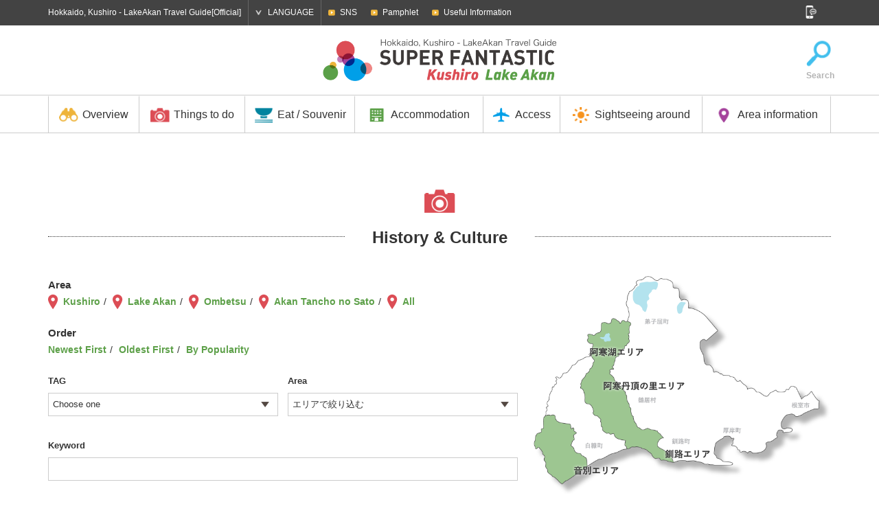

--- FILE ---
content_type: text/html; charset=UTF-8
request_url: https://en.kushiro-lakeakan.com/things_to_do/todo_category/history-culture-en/
body_size: 70693
content:
<!DOCTYPE HTML>
<html lang="en">

<head>
			<meta charset="utf-8">
					<title>History &amp; Culture | Hokkaido, Kushiro - LakeAkan Travel Guide[Official]</title>
			<meta name="description" content="It is a sightseeing official site packed with attractions of Kushiro and Akan Lake including sightseeing, transportation and accommodation information of Kushiro and Akan Lake, useful information and gourmet event information.">
	<meta name="keywords" content="Hokkaido,Kushiro,Lake Akan,Kushiro Shitsugen National Park,Akan-Mashu National Park, Tancho cranes,Marimo,Sightseeing,Travel,Model Courses,Activities,Tour,Events,Accomodation,Hotels,Ryokan,Hot spring,Gourmet,Local gastronomic,Souvenir,Nature,Access">
	<meta name="viewport" content="width=device-width,initial-scale=1.0,shrink-to-fit=no">
	<meta name="format-detection" content="telephone=no">
	<!--[if lt IE 9]>
			<script src="https://html5shiv.googlecode.com/svn/trunk/html5.js"></script>
			<script src="https://css3-mediaqueries-js.googlecode.com/svn/trunk/css3-mediaqueries.js"></script>
		<![endif]-->

	<!-- くしろ地元旅キャンペーン -->
		

			<link href="https://ja.kushiro-lakeakan.com/kushiroakanwp/wp-content/themes/visitkushiro/css/common.css" media="all" rel="stylesheet">
				<link href="https://ja.kushiro-lakeakan.com/kushiroakanwp/wp-content/themes/visitkushiro/css/common_exlang.css" media="all" rel="stylesheet">
				<link href="https://ja.kushiro-lakeakan.com/kushiroakanwp/wp-content/themes/visitkushiro/css/common_en.css" media="all" rel="stylesheet">
				<link href="https://ja.kushiro-lakeakan.com/kushiroakanwp/wp-content/themes/visitkushiro/css/todo.css?20260124055851" media="all" rel="stylesheet">
						<link href="https://ja.kushiro-lakeakan.com/kushiroakanwp/wp-content/themes/visitkushiro/css/easyselectbox_stay.css" media="all" rel="stylesheet">
					<script type="text/javascript" src="https://ajax.googleapis.com/ajax/libs/jquery/1.10.2/jquery.min.js"></script>
		<script src="https://ja.kushiro-lakeakan.com/kushiroakanwp/wp-content/themes/visitkushiro/js/common.js"></script>
		<script src="https://ja.kushiro-lakeakan.com/kushiroakanwp/wp-content/themes/visitkushiro/js/heightLine.js"></script>
		<script src="https://ja.kushiro-lakeakan.com/kushiroakanwp/wp-content/themes/visitkushiro/js/easyselectbox.min.js"></script>
	<link rel="shortcut icon" href="https://en.kushiro-lakeakan.com/favicon.ico">
		<link rel="apple-touch-icon" href="https://en.kushiro-lakeakan.com/webclip-en.png">
	<meta property="og:locale" content="en">
			<meta property="og:type" content="article">
					<meta property="og:title" content="History &amp; Culture | Things to do | Hokkaido, Kushiro - LakeAkan Travel Guide[Official]">
				<meta property="og:url" content="https://en.kushiro-lakeakan.com/things_to_do/todo_category/history-culture-en/">
		<meta property="og:site_name" content="Hokkaido, Kushiro - LakeAkan Travel Guide[Official]">
		<meta property="og:image" content="https://en.kushiro-lakeakan.com/ogimg.png">
	
			<script>
			$(function(){
				$(".design-select-box").easySelectBox();
			});
		</script>
	<link rel="alternate" hreflang="ja" href="https://ja.kushiro-lakeakan.com/things_to_do/todo_category/history-culture/" />
<link rel="alternate" hreflang="en" href="https://en.kushiro-lakeakan.com/things_to_do/todo_category/history-culture-en/" />
<link rel="alternate" hreflang="zh-hant" href="https://tw.kushiro-lakeakan.com/things_to_do/todo_category/history-culture-tw/" />
<link rel="alternate" hreflang="zh-hans" href="https://cn.kushiro-lakeakan.com/things_to_do/todo_category/history-culture-cn/" />

<!-- This site is optimized with the Yoast SEO plugin v4.5 - https://yoast.com/wordpress/plugins/seo/ -->
<link rel="canonical" href="https://en.kushiro-lakeakan.com/things_to_do/todo_category/history-culture-en/" />
<!-- / Yoast SEO plugin. -->

<link rel='stylesheet' id='wpml-legacy-horizontal-list-0-css'  href='http://en.kushiro-lakeakan.com/kushiroakanwp/wp-content/plugins/sitepress-multilingual-cms/templates/language-switchers/legacy-list-horizontal/style.css?ver=1' type='text/css' media='all' />
<link rel='stylesheet' id='jetpack_css-css'  href='https://en.kushiro-lakeakan.com/kushiroakanwp/wp-content/plugins/jetpack/css/jetpack.css?ver=4.4.1' type='text/css' media='all' />
<meta name="generator" content="WPML ver:3.6.2 stt:60,62,1,28;" />

<link rel='dns-prefetch' href='//v0.wordpress.com'>
<style type='text/css'>img#wpstats{display:none}</style>		<!-- Google tag (gtag.js) -->
	<script async src="https://www.googletagmanager.com/gtag/js?id=G-REWDYRYB77"></script>
	<script>
	window.dataLayer = window.dataLayer || [];

	function gtag() {
		dataLayer.push(arguments);
	}
	gtag('js', new Date());

	gtag('config', 'G-REWDYRYB77');
	</script>
	</head>


<body class="en">

		<!-- Google Tag Manager -->
	<script>
	(function(w, d, s, l, i) {
		w[l] = w[l] || [];
		w[l].push({
			'gtm.start': new Date().getTime(),
			event: 'gtm.js'
		});
		var f = d.getElementsByTagName(s)[0],
			j = d.createElement(s),
			dl = l != 'dataLayer' ? '&l=' + l : '';
		j.async = true;
		j.src =
			'https://www.googletagmanager.com/gtm.js?id=' + i + dl;
		f.parentNode.insertBefore(j, f);
	})(window, document, 'script', 'dataLayer', 'GTM-M9W8DPP');
	</script>
	<!-- End Google Tag Manager -->
					<header>
			<div id="header_search">
				<div class="page clearfix">
					<form role="search" method="get" class="clearfix" action="https://en.kushiro-lakeakan.com/">
						<input type="text" value="" name="s" id="s" placeholder="Search">
						<input type="submit" id="searchsubmit" value="Search">
					</form>
					<a href="#"><img src="https://ja.kushiro-lakeakan.com/kushiroakanwp/wp-content/themes/visitkushiro/imgs/common/icon_headserach_cl.png" width="24" height="24" alt="閉じる"></a>
				</div>
			</div>
			<div id="hdrtop">
				<div class="page clearfix">
					<p>Hokkaido, Kushiro - LakeAkan Travel Guide[Official]</p>
					<dl id="language">
						<dt>LANGUAGE</dt>
						<dd>
							<ul>
								<li><a href="https://ja.kushiro-lakeakan.com/things_to_do/todo_category/history-culture/">日本語</a></li>
								<li><a href="https://en.kushiro-lakeakan.com/things_to_do/todo_category/history-culture-en/">English</a></li>
								<li><a href="https://cn.kushiro-lakeakan.com/things_to_do/todo_category/history-culture-cn/">中文简体字</a></li>
								<li><a href="https://tw.kushiro-lakeakan.com/things_to_do/todo_category/history-culture-tw/">中文繁體字</a></li>
							</ul>
						</dd>
					</dl>
					<div id="subnavi_wrap">
						<span id="subnavi_expand">SUB MENU</span>
						<ul id="subnavi">
							<!-- <li><a href="https://en.kushiro-lakeakan.com/movie/">Movies</a></li> -->
							<li><a href="https://en.kushiro-lakeakan.com/sns/">SNS</a></li>
							<li><a href="https://en.kushiro-lakeakan.com/pamphlet/">Pamphlet</a></li>
							<li><a href="https://en.kushiro-lakeakan.com/overview/overview_category/useful-info-en/">Useful Information</a></li>
						</ul>
					</div>
					<aside id="sns">
						<a href="#" id="snsbtn"><img src="https://ja.kushiro-lakeakan.com/kushiroakanwp/wp-content/themes/visitkushiro/imgs/common/snsbtn.png" width="18" height="19" alt="SNS"></a>
						<ul class="clearfix">
							<li>
								<script>document.write('<a href=\"http://twitter.com/share?url=' + encodeurl + '&text=' + encodetitle + '\" rel=\"nofollow\" onclick=\"window.open(this.href, \'TWwindow\', \'width=650, height=450, menubar=no, toolbar=no, scrollbars=yes\'); return false;\"><img src=\"https://ja.kushiro-lakeakan.com/kushiroakanwp/wp-content/themes/visitkushiro/imgs/common/sns_tw.png\" width=\"18\" height=\"18\" alt=\"Tweet\"></a>');</script>
							</li>
							<li>
								<script>document.write('<a rel=\"nofollow\" target=\"_blank\" href=\"http://www.pinterest.com/pin/create/button/?url=' + encodeurl + '&description=' + encodetitle + '\"><img src=\"https://ja.kushiro-lakeakan.com/kushiroakanwp/wp-content/themes/visitkushiro/imgs/common/sns_pt.png\" width=\"18\" height=\"18\" alt=\"Pintarest\"></a>');</script>
							</li>
							<li>
								<script>document.write('<a href=\"http://www.facebook.com/sharer.php?u=' + encodeurl + '&t=' + encodetitle + '\" rel=\"nofollow\" onclick=\"window.open(this.href, \'FBwindow\', \'width=650, height=450, menubar=no, toolbar=no, scrollbars=yes\'); return false;\"><img src=\"https://ja.kushiro-lakeakan.com/kushiroakanwp/wp-content/themes/visitkushiro/imgs/common/sns_fb.png\" width=\"18\" height=\"18\" alt=\"Facebook\"></a>');</script>
							</li>
							<li>
								<script>document.write('<a href=\"https://plus.google.com/share?url=' + encodeurl + '\" onclick=\"window.open(this.href, \'Gwindow\', \'width=650, height=450, menubar=no, toolbar=no, scrollbars=yes\'); return false;\"><img src=\"https://ja.kushiro-lakeakan.com/kushiroakanwp/wp-content/themes/visitkushiro/imgs/common/sns_gp.png\" width=\"18\" height=\"18\" alt=\"GooglePlus\"></a>');</script>
							</li>
							<!-- <li><a href=""><img src="https://ja.kushiro-lakeakan.com/kushiroakanwp/wp-content/themes/visitkushiro/imgs/common/sns_in.png" width="18" height="18" alt="Instagram"></a></li> -->
						</ul>
					</aside>
				</div>
			</div>
			<div id="hdrbody">
				<div id="hdrwrap"><div id="hdrwrap_in"><!-- header fixed -->
				<div class="page clearfix" id="logoarea">
					<a href="#" id="menu_btn"><span></span><span></span><span></span></a>
					<p id="logo" class="clearfix">
						<a href="https://en.kushiro-lakeakan.com"><img src="https://ja.kushiro-lakeakan.com/kushiroakanwp/wp-content/themes/visitkushiro/imgs/exlang/common/logo-en.png" width="345" height="55" alt="Kushiro Lake Akan SUPER FANTASTIC"></a>
					</p>

					<ul class="clearfix" id="exlang_sidenavi">
						<!--<li><a href="/map/"><img src="https://ja.kushiro-lakeakan.com/kushiroakanwp/wp-content/themes/visitkushiro/imgs/exlang/common/icon_map.png" width="38" height="39" alt="Map">Map</a></li>-->
						<li><a href="#" id="hdrsearch"><img src="https://ja.kushiro-lakeakan.com/kushiroakanwp/wp-content/themes/visitkushiro/imgs/exlang/common/icon_search.png" width="38" height="39" alt="Search">Search</a></li>
					</ul>
				</div>
				<div id="hdrbody_in">
				<nav>
					<ul class="page">
						<li class="heightLine-hdr mainnavi">
							<dl>
								<dt><a href="/overview/"><img src="https://ja.kushiro-lakeakan.com/kushiroakanwp/wp-content/themes/visitkushiro/imgs/common/gnavi_icon1.png" width="30" height="25" alt="Overview">Overview</a></dt>
								<dd>
									<a href="/overview/" class="categorytop">Overview TOP</a>
									<ul class="page clearfix">
										<li><a href="http://en.kushiro-lakeakan.com/overview/1378/" class="heightLine-navi1"><span>What kind of place is Kushiro?</span></a></li>											<li><a href="https://en.kushiro-lakeakan.com/overview/overview_category/charm-in-kusiro-en/" class="heightLine-navi1"><span>Special Feature on Kushiro</span></a></li>
											<li><a href="https://en.kushiro-lakeakan.com/overview/overview_category/charm-in-lakeakan-en/" class="heightLine-navi1"><span>Special Feature on Lake Akan</span></a></li>
											<li><a href="https://en.kushiro-lakeakan.com/overview/overview_category/climate-of-kushiro-akan-en/" class="heightLine-navi1"><span>The Climate of Kushiro - Akan</span></a></li>
											<li><a href="https://en.kushiro-lakeakan.com/overview/overview_category/useful-info-en/" class="heightLine-navi1"><span>Useful Information</span></a></li>
											<li><a href="https://en.kushiro-lakeakan.com/overview/overview_category/touristoffice-en/" class="heightLine-navi1"><span>Tourist Information</span></a></li>
											<li><a href="http://en.kushiro-lakeakan.com/overview/6385/" class="heightLine-navi1"><span>[Extended stay] Cool Kushiro</span></a></li>											<li><a href="http://en.kushiro-lakeakan.com/overview/6380/" class="heightLine-navi1"><span>To visitors arriving by cruise ship </span></a></li>									</ul>
								</dd>
							</dl>
						</li>
						<li class="heightLine-hdr mainnavi">
							<dl>
								<dt><a href="/things_to_do/"><img src="https://ja.kushiro-lakeakan.com/kushiroakanwp/wp-content/themes/visitkushiro/imgs/common/gnavi_icon2.png" width="30" height="25" alt="Things to do">Things to do</a></dt>
								<dd>
									<a href="/things_to_do/" class="categorytop">Things to do TOP</a>
									<ul class="page clearfix">
											<li><a href="https://en.kushiro-lakeakan.com/things_to_do/todo_category/10bestthings-en/" class="heightLine-navi2"><span>The 10 Best things to do in Kushiro and Lake Akan</span></a></li>
											<li><a href="https://en.kushiro-lakeakan.com/things_to_do/todo_category/spot-en/" class="heightLine-navi2"><span>Sightseeing Spots</span></a></li>
											<li><a href="https://en.kushiro-lakeakan.com/things_to_do/todo_category/history-culture-en/" class="heightLine-navi2"><span>History &amp; Culture</span></a></li>
											<li><a href="https://en.kushiro-lakeakan.com/things_to_do/todo_category/art-en/" class="heightLine-navi2"><span>Art</span></a></li>
											<li><a href="https://en.kushiro-lakeakan.com/things_to_do/todo_category/golf-en/" class="heightLine-navi2"><span>Golf &amp; Park Golf Courses</span></a></li>
											<li><a href="https://en.kushiro-lakeakan.com/things_to_do/todo_category/guidetour-en/" class="heightLine-navi2"><span>Guide Tour</span></a></li>
											<li><a href="https://en.kushiro-lakeakan.com/things_to_do/todo_category/activity-en/" class="heightLine-navi2"><span>Activities</span></a></li>
											<li><a href="https://en.kushiro-lakeakan.com/things_to_do/todo_category/modelcourse-en/" class="heightLine-navi2"><span>Model Courses</span></a></li>
											<li><a href="https://en.kushiro-lakeakan.com/things_to_do/todo_category/photospot-en/" class="heightLine-navi2"><span>Photo Opportunities</span></a></li>
											<li><a href="https://en.kushiro-lakeakan.com/things_to_do/todo_category/event-en/" class="heightLine-navi2"><span>Events</span></a></li>
											<li><a href="https://en.kushiro-lakeakan.com/things_to_do/todo_category/rental-en/" class="heightLine-navi2"><span>Rental</span></a></li>
									</ul>
								</dd>
							</dl>
						</li>
						<li class="heightLine-hdr mainnavi">
							<dl>
								<dt><a href="/eat_souvenir/"><img src="https://ja.kushiro-lakeakan.com/kushiroakanwp/wp-content/themes/visitkushiro/imgs/common/gnavi_icon3.png" width="30" height="25" alt="Eat / Souvenir">Eat / Souvenir</a></dt>
								<dd>
									<a href="/eat_souvenir/" class="categorytop">Eat / Souvenir TOP</a>
									<ul class="page clearfix">
										<li><a href="/eat_souvenir/#cat_gourmet" class="heightLine-navi3"><span>Introduction to local gastronomic delights </span></a></li>
										<li><a href="/eat_souvenir/#cat_eat" class="heightLine-navi3"><span>Eat</span></a></li>
										<li><a href="/eat_souvenir/#cat_souvenir" class="heightLine-navi3"><span>Souvenir</span></a></li>
									</ul>
								</dd>
							</dl>
						</li>
						<li class="heightLine-hdr mainnavi">
							<dl>
								<dt><a href="/stay/"><img src="https://ja.kushiro-lakeakan.com/kushiroakanwp/wp-content/themes/visitkushiro/imgs/common/gnavi_icon4.png" width="30" height="25" alt="Accommodation">Accommodation</a></dt>
								<dd>
									<a href="/stay/" class="categorytop">Accommodation TOP</a>
									<ul class="page clearfix">
											<li><a href="https://en.kushiro-lakeakan.com/stay/stay_category/all-en/" class="heightLine-navi4"><span>See all</span></a></li>
											<li><a href="https://en.kushiro-lakeakan.com/stay/stay_category/hotel-en/" class="heightLine-navi4"><span>Hotels</span></a></li>
											<li><a href="https://en.kushiro-lakeakan.com/stay/stay_category/businesshotel-en/" class="heightLine-navi4"><span>Business Hotel</span></a></li>
											<li><a href="https://en.kushiro-lakeakan.com/stay/stay_category/ryokan-en/" class="heightLine-navi4"><span>Ryokan</span></a></li>
											<li><a href="https://en.kushiro-lakeakan.com/stay/stay_category/guesthouse-en/" class="heightLine-navi4"><span>Minshuku</span></a></li>
											<li><a href="https://en.kushiro-lakeakan.com/stay/stay_category/other-en/" class="heightLine-navi4"><span>Other</span></a></li>
									</ul>
								</dd>
							</dl>
						</li>
						<li class="heightLine-hdr mainnavi">
							<dl>
								<dt><a href="/travelinfo/"><img src="https://ja.kushiro-lakeakan.com/kushiroakanwp/wp-content/themes/visitkushiro/imgs/common/gnavi_icon5.png" width="30" height="25" alt="Access">Access</a></dt>
								<dd>
									<a href="/travelinfo/" class="categorytop">Access TOP</a>
									<ul class="page clearfix">
										<li><a href="/travelinfo/8282/" class="heightLine-navi5"><span>Modes of getting around downtown</span></a></li>
										<li><a href="/travelinfo/7777/" class="heightLine-navi5"><span>Access from outside Hokkaido</span></a></li>
										<li><a href="/travelinfo/7778/" class="heightLine-navi5"><span>Access from inside Hokkaido</span></a></li>
										<li><a href="/travelinfo/7779/#tokushiroairport" class="heightLine-navi5"><span>Access from Kushiro Airport</span></a></li>

										<li><a href="/airportliner/" class="heightLine-navi5"><span>Akan Airport Liner</span></a></li>

									</ul>
								</dd>
							</dl>
						</li>
						<li class="heightLine-hdr mainnavi">
							<dl>
								<dt><a href="/sightseeing_around/"><img src="https://ja.kushiro-lakeakan.com/kushiroakanwp/wp-content/themes/visitkushiro/imgs/common/gnavi_icon6.png" width="30" height="25" alt="Sightseeing around">Sightseeing around</a></dt>
								<dd>
									<a href="/sightseeing_around/" class="categorytop">Sightseeing around TOP</a>
									<ul class="page clearfix">
											<li><a href="https://en.kushiro-lakeakan.com/sightseeing_around/4406/" class="heightLine-navi6"><span>[Shiretoko] World heritage site</span></a></li>
											<li><a href="https://en.kushiro-lakeakan.com/sightseeing_around/4397/" class="heightLine-navi6"><span>[Teshikaga Town] The mystical Lake Mashu</span></a></li>
											<li><a href="https://en.kushiro-lakeakan.com/sightseeing_around/4409/" class="heightLine-navi6"><span>[Tsurui Village] Gold medal winning natural cheese</span></a></li>
											<li><a href="https://en.kushiro-lakeakan.com/sightseeing_around/4403/" class="heightLine-navi6"><span>[Akkeshi Town] Oysters available year round</span></a></li>
											<li><a href="https://en.kushiro-lakeakan.com/sightseeing_around/4400/" class="heightLine-navi6"><span>[Abashiri] The city of drift ice located at the 44th parallel</span></a></li>
											<li><a href="https://en.kushiro-lakeakan.com/sightseeing_around/4391/" class="heightLine-navi6"><span>[Nemuro City] Popular bird watching destination</span></a></li>
											<li><a href="https://en.kushiro-lakeakan.com/sightseeing_around/4394/" class="heightLine-navi6"><span>[Ashoro Town] The five colors of Lake Onneto</span></a></li>
									</ul>
								</dd>
							</dl>
						</li>
						<li class="heightLine-hdr mainnavi">
							<dl>
								<dt><a href="#" class="linknone"><img src="https://ja.kushiro-lakeakan.com/kushiroakanwp/wp-content/themes/visitkushiro/imgs/common/gnavi_icon7.png" width="30" height="25" alt="Area information">Area information</a></dt>
								<dd>
									<ul class="page clearfix">
										<li><a href="/area/area_kushiro-en/" class="heightLine-navi7"><span>Kushiro</span></a></li>
										<li><a href="/area/area_akanko-en/" class="heightLine-navi7"><span>Lake Akan</span></a></li>
									</ul>
								</dd>
							</dl>
						</li>
					</ul>
				</nav>
				<div id="spheader_btm">
						<ul id="sp_subnavi" class="clearfix">
							<li><a href="https://en.kushiro-lakeakan.com/sns">SNS</a></li>
							<li><a href="https://en.kushiro-lakeakan.com/pamphlet/">Pamphlet</a></li>
							<li><a href="https://en.kushiro-lakeakan.com/overview/overview_category/useful-info/">Useful Information</a></li>
						</ul>
						<dl id="sp_language">
							<dt>LANGUAGE</dt>
							<dd>
								<ul class="clearfix">
									<li><a href="https://ja.kushiro-lakeakan.com/things_to_do/todo_category/history-culture/">日本語</a></li>
									<li><a href="https://en.kushiro-lakeakan.com/things_to_do/todo_category/history-culture-en/">English</a></li>
									<li><a href="https://cn.kushiro-lakeakan.com/things_to_do/todo_category/history-culture-cn/">中文简体字</a></li>
									<li><a href="https://tw.kushiro-lakeakan.com/things_to_do/todo_category/history-culture-tw/">中文繁體字</a></li>
								</ul>
							</dd>
						</dl>
											<form role="search" method="get" class="clearfix" action="https://en.kushiro-lakeakan.com/">
						<input type="text" value="" name="s" id="s" placeholder="Search">
						<input type="submit" id="searchsubmit" value="Search">
					</form>
						<p>Hokkaido, Kushiro - LakeAkan Travel Guide[Official]</p>
						<aside id="spsns">
							<ul class="clearfix">
								<li>
									<script>document.write('<a href=\"http://twitter.com/share?url=' + encodeurl + '&text=' + encodetitle + '\" rel=\"nofollow\" onclick=\"window.open(this.href, \'TWwindow\', \'width=650, height=450, menubar=no, toolbar=no, scrollbars=yes\'); return false;\"><img src=\"https://ja.kushiro-lakeakan.com/kushiroakanwp/wp-content/themes/visitkushiro/imgs/common/sns_tw_sp.png\" width=\"17\" height=\"17\" alt=\"Tweet\"></a>');</script>
								</li>
								<li>
									<script>document.write('<a rel=\"nofollow\" target=\"_blank\" href=\"http://www.pinterest.com/pin/create/button/?url=' + encodeurl + '&description=' + encodetitle + '\"><img src=\"https://ja.kushiro-lakeakan.com/kushiroakanwp/wp-content/themes/visitkushiro/imgs/common/sns_pt_sp.png\" width=\"17\" height=\"17\" alt=\"Pintarest\"></a>');</script>
								</li>
								<li>
									<script>document.write('<a href=\"http://www.facebook.com/sharer.php?u=' + encodeurl + '&t=' + encodetitle + '\" rel=\"nofollow\" onclick=\"window.open(this.href, \'FBwindow\', \'width=650, height=450, menubar=no, toolbar=no, scrollbars=yes\'); return false;\"><img src=\"https://ja.kushiro-lakeakan.com/kushiroakanwp/wp-content/themes/visitkushiro/imgs/common/sns_fb_sp.png\" width=\"17\" height=\"17\" alt=\"Facebook\"></a>');</script>
								</li>
								<li>
									<script>document.write('<a href=\"https://plus.google.com/share?url=' + encodeurl + '\" onclick=\"window.open(this.href, \'Gwindow\', \'width=650, height=450, menubar=no, toolbar=no, scrollbars=yes\'); return false;\"><img src=\"https://ja.kushiro-lakeakan.com/kushiroakanwp/wp-content/themes/visitkushiro/imgs/common/sns_gp_sp.png\" width=\"17\" height=\"17\" alt=\"GooglePlus\"></a>');</script>
								</li>
								<!-- <li><a href=""><img src="https://ja.kushiro-lakeakan.com/kushiroakanwp/wp-content/themes/visitkushiro/imgs/common/sns_in_sp.png" width="17" height="17" alt="Instagram"></a></li> -->
							</ul>
						</aside>
						
					</div>
				</div></div><!-- /header fixed -->
				</div>
			</div>
		</header><article id="thingstodo" class="taxonomy">
	<div class="page">
				<h1 class="ttl_icon td"><span class="bg">History &amp; Culture</span></h1>
		<div class="clearfix cat_searchhead mgn">
			<div class="right">
				<p><img src="https://ja.kushiro-lakeakan.com/kushiroakanwp/wp-content/themes/visitkushiro/imgs/index/map_up.png" width="686" height="512" alt="日本地図"></p>
			</div>
			<div class="left maintxt">
										<dl class="clearfix map">
							<dt>Area</dt>
							<dd>
								<ul>
									<li><a href="/things_to_do/todo_category/history-culture-en/?s_tax=area&s_term=kushiro">Kushiro</a></li>
									<li><a href="/things_to_do/todo_category/history-culture-en/?s_tax=area&s_term=akanko">Lake Akan</a></li>
									<li><a href="/things_to_do/todo_category/history-culture-en/?s_tax=area&s_term=ombetsu">Ombetsu</a></li>
									<li><a href="/things_to_do/todo_category/history-culture-en/?s_tax=area&s_term=tancho">Akan Tancho no Sato</a></li>
									<li><a href="/things_to_do/todo_category/history-culture-en/">All</a></li>
								</ul>
							</dd>
						</dl>
						<dl class="clearfix">
							<dt>Order</dt>
							<dd>
								<ul>
									<li><a href="/things_to_do/todo_category/history-culture-en/?orderby=date&order=DESC">Newest First</a></li>
									<li><a href="/things_to_do/todo_category/history-culture-en/?orderby=date&order=ASC">Oldest First</a></li>
									<li><a href="/things_to_do/todo_category/history-culture-en/?order=DESC&meta_key=views&orderby=meta_value_num">By Popularity</a></li>								</ul>
							</dd>
						</dl>											<form role="search" method="get" id="search_things_to_do" class="searchform_cmn clearfix" action="https://en.kushiro-lakeakan.com/things_to_do//">
								<div class="selectarea">
									<div class="clearfix clm2">
										<dl id="search_tags" class="clearfix">
											<dt>TAG</dt>
											<dd>
												<select name="search_tags" class="design-select-box">
													<option value="">Choose one</option>
											<option value="tag_ainu-culture-en">Ainu Culture</option>
											<option value="tag_art-en">Art</option>
											<option value="tag_museum-en">Museum</option>
											<option value="tag_natural-monument-en">Natural Monument</option>
											<option value="tag_library-en">Library</option>
											<option value="tag_art-museum-en">Art Museum</option>
											<option value="tag_activity-en">Activity</option>
											<option value="tag_shrine-en">Shrine</option>
											<option value="tag_shopping-en">Shopping</option>
											<option value="tag_coal-mine-en">Coal Mine</option>
											<option value="tag_takuboku-ishikawa-en">Takuboku Ishikawa</option>
											<option value="tag_takeshiro-matsuura-en">Takeshiro Matsuura</option>
											<option value="tag_fisheries-industry-en">Fisheries Industry</option>
											<option value="tag_science-museum-en">Science Museum</option>
											<option value="tag_nature-landscape-en">Nature Landscape</option>
											<option value="tag_remains-en">Remains</option>
											<option value="tag_kushiro-marsh-en">Kushiro Marsh</option>
												</select>
											</dd>
										</dl>
										<dl id="search_area" class="clearfix">
											<dt>Area</dt>
											<dd>
												<select name="search_area" class="design-select-box">
													<option value="">エリアで絞り込む</option>
													<option value="area_kushiro">Kushiro</option>
													<option value="area_akanko">Lake Akan</option>
													<option value="area_ombetsu">Ombetsu</option>
													<option value="area_tancho">Akan Tancho no Sato</option>
												</select>
											</dd>
										</dl>
									</div>
									<dl class="clearfix" id="search_word">
										<dt><label for="s">Keyword</label></dt>
										<dd>
											<input type="text" value="" name="s" id="s">
										</dd>
									</dl>
								</div>
								<!-- <dl id="search_conditions" class="clearfix">
									<dt>絞り込み検索</dt>
									<dd>
										<ul>
											<li>
												<input type="checkbox" name="meta_internet" value="インターネット" id="meta_internet">
												<label for="meta_internet">インターネット</label>
											</li>
											<li>
												<input type="checkbox" name="meta_spa" value="温泉" id="meta_spa">
												<label for="meta_spa">Onsen</label>
											</li>
											<li>
												<input type="checkbox" name="meta_pet" value="ペット可" id="meta_pet">
												<label for="meta_pet">ペット可</label>
											</li>
											<li>
												<input type="checkbox" name="meta_barrierfree1" value="バリアフリールーム" id="meta_barrierfree1">
												<label for="meta_barrierfree1">Barrier-Free Rooms</label>
											</li>
											<li>
												<input type="checkbox" name="meta_cardpay" value="クレジットカード" id="meta_cardpay">
												<label for="meta_cardpay">クレジットカード</label>
											</li>
											<li>
												<input type="checkbox" name="meta_parking" value="駐車場" id="meta_parking">
												<label for="meta_parking">Parking</label>
											</li>
											<li>
												<input type="checkbox" name="meta_bigbath" value="大浴場" id="meta_bigbath">
												<label for="meta_bigbath">Bath Hall</label>
											</li>
										</ul>
									</dd>
								</dl> -->
								<div id="submitarea">
									<input type="submit" id="searchsubmit" value="Search">
								</div>
								<input type="hidden" name="post_type" value="things_to_do">
								<input type="hidden" name="todoterm" value="history-culture-en">
							</form>
			</div>
		</div>
		<!-- 				<div id="spotmap"></div>
 -->


						<section class="maincontent blk">
			<ul class="clearfix list-cst ">
								
				<li class="ks heightLine-cst">
					<a href="https://en.kushiro-lakeakan.com/things_to_do/2656/">
												<h2 class="cstttl heightLine-cstttl"><span>Kushiro Art Gallery</span></h2>
						<div class="clearfix">
														<div class="scall_thum">
								<div class="postarea">
																		<span class="area_kushiro-en">Kushiro</span>
																	</div>
								<span style="background-image:url(https://en.kushiro-lakeakan.com/kushiroakanwp/wp-content/uploads/fd8d7d4e4afe130130811ea383c98d46-400x267.jpg);" class="bg"></span>
							</div>
																					<div class="txt">
																<p class="csttcap heightLine-cstcap">Situated at a high point in Nusamaicho with panoramic&#8230;</p>
																<dl class="cstinfo tel">
									<dt>&#9742;</dt>
									<dd>+81-154-41-8181</dd>
								</dl>
																								<dl class="cstinfo">
									<dt>Hours (Season)：</dt>
									<dd>10:00-17:00</dd>
								</dl>
																																								<dl class="cstinfo">
									<dt>Regular Closures：</dt>
									<dd>Monday, Year-end and New Year holidays</dd>
								</dl>
																																							</div>
													</div>
						<p class="viewnum">8,586 views</p>
					</a>
				</li>
								
				<li class="ks heightLine-cst">
					<a href="https://en.kushiro-lakeakan.com/things_to_do/2660/">
												<h2 class="cstttl heightLine-cstttl"><span>Kushiro Art Museum, Hokkaido</span></h2>
						<div class="clearfix">
														<div class="scall_thum">
								<div class="postarea">
																		<span class="area_kushiro-en">Kushiro</span>
																	</div>
								<span style="background-image:url(https://en.kushiro-lakeakan.com/kushiroakanwp/wp-content/uploads/6cde2ae2d840088cb43117a1b2431f36-400x267.jpg);" class="bg"></span>
							</div>
																					<div class="txt">
																<p class="csttcap heightLine-cstcap">This hub of art culture for the Kushiro and Nemuro ar&#8230;</p>
																<dl class="cstinfo tel">
									<dt>&#9742;</dt>
									<dd>+81-154-23-2381</dd>
								</dl>
																								<dl class="cstinfo">
									<dt>Hours (Season)：</dt>
									<dd>9:30-17:00</dd>
								</dl>
																																								<dl class="cstinfo">
									<dt>Regular Closures：</dt>
									<dd>Monday (following day if Monday is a holiday), New Year period</dd>
								</dl>
																																							</div>
													</div>
						<p class="viewnum">7,785 views</p>
					</a>
				</li>
								
				<li class="tanom heightLine-cst">
					<a href="https://en.kushiro-lakeakan.com/things_to_do/2663/">
												<h2 class="cstttl heightLine-cstttl"><span>Kushiro Shitsugen Art Museum</span></h2>
						<div class="clearfix">
														<div class="scall_thum">
								<div class="postarea">
																		<span class="area_tancho-en">Akan Tancho no Sato</span>
																	</div>
								<span style="background-image:url(https://en.kushiro-lakeakan.com/kushiroakanwp/wp-content/uploads/DSC09843-1-400x266.jpg);" class="bg"></span>
							</div>
																					<div class="txt">
																<p class="csttcap heightLine-cstcap">The Kushiro Shitsugen Art Museum is located in the sa&#8230;</p>
																<dl class="cstinfo tel">
									<dt>&#9742;</dt>
									<dd>+81-154-66-1117</dd>
								</dl>
																								<dl class="cstinfo">
									<dt>Hours (Season)：</dt>
									<dd>10:00-17:00</dd>
								</dl>
																																								<dl class="cstinfo">
									<dt>Regular Closures：</dt>
									<dd>Open all year round</dd>
								</dl>
																																							</div>
													</div>
						<p class="viewnum">7,431 views</p>
					</a>
				</li>
								
				<li class="ks heightLine-cst">
					<a href="https://en.kushiro-lakeakan.com/things_to_do/6936/">
												<h2 class="cstttl heightLine-cstttl"><span>Historical Remains at Hokuto</span></h2>
						<div class="clearfix">
														<div class="scall_thum">
								<div class="postarea">
																		<span class="area_kushiro-en">Kushiro</span>
																	</div>
								<span style="background-image:url(https://en.kushiro-lakeakan.com/kushiroakanwp/wp-content/uploads/5fefced06c518683bee25777340f2050-400x153.jpg);" class="bg"></span>
							</div>
																					<div class="txt">
																<p class="csttcap heightLine-cstcap">These overlapping remains indicate a long history, sp&#8230;</p>
																<dl class="cstinfo tel">
									<dt>&#9742;</dt>
									<dd>+81-154-41-5809</dd>
								</dl>
																								<dl class="cstinfo">
									<dt>Hours (Season)：</dt>
									<dd>From April 16th to November 15th / 10:00-16:00</dd>
								</dl>
																																								<dl class="cstinfo">
									<dt>Regular Closures：</dt>
									<dd>Mondays(Open on national holidays)</dd>
								</dl>
																																							</div>
													</div>
						<p class="viewnum">9,198 views</p>
					</a>
				</li>
								
				<li class="ks heightLine-cst">
					<a href="https://en.kushiro-lakeakan.com/things_to_do/2905/">
												<h2 class="cstttl heightLine-cstttl"><span>Kushiro Children&#8217;s Museum Kodomo Y&#8230;</span></h2>
						<div class="clearfix">
														<div class="scall_thum">
								<div class="postarea">
																		<span class="area_kushiro-en">Kushiro</span>
																	</div>
								<span style="background-image:url(https://en.kushiro-lakeakan.com/kushiroakanwp/wp-content/uploads/401c53d83df7c1e832d2cf016a3be965-400x267.jpg);" class="bg"></span>
							</div>
																					<div class="txt">
																<p class="csttcap heightLine-cstcap">Imagine a science museum for children to learn about &#8230;</p>
																<dl class="cstinfo tel">
									<dt>&#9742;</dt>
									<dd>+81-154-32-0122</dd>
								</dl>
																								<dl class="cstinfo">
									<dt>Hours (Season)：</dt>
									<dd>9:30-17:00</dd>
								</dl>
																																								<dl class="cstinfo">
									<dt>Regular Closures：</dt>
									<dd>Monday, Year-end and New Year holidays</dd>
								</dl>
																																							</div>
													</div>
						<p class="viewnum">9,222 views</p>
					</a>
				</li>
								
				<li class="ks heightLine-cst">
					<a href="https://en.kushiro-lakeakan.com/things_to_do/2909/">
												<h2 class="cstttl heightLine-cstttl"><span>Marine Topos Kushiro</span></h2>
						<div class="clearfix">
														<div class="scall_thum">
								<div class="postarea">
																		<span class="area_kushiro-en">Kushiro</span>
																	</div>
								<span style="background-image:url(https://en.kushiro-lakeakan.com/kushiroakanwp/wp-content/uploads/3a35893f4188e848023eb02492d7bfb3-400x267.jpg);" class="bg"></span>
							</div>
																					<div class="txt">
																<p class="csttcap heightLine-cstcap">Previously known as the "Kushiro City Marine Informat&#8230;</p>
																<dl class="cstinfo tel">
									<dt>&#9742;</dt>
									<dd>+81-154-22-0191</dd>
								</dl>
																								<dl class="cstinfo">
									<dt>Hours (Season)：</dt>
									<dd>9:00-16:00</dd>
								</dl>
																																								<dl class="cstinfo">
									<dt>Regular Closures：</dt>
									<dd>Sundays and holidays (open Aug-Sep), Nov-Mar (will open for advance applications)</dd>
								</dl>
																																							</div>
													</div>
						<p class="viewnum">8,110 views</p>
					</a>
				</li>
								
				<li class="ak heightLine-cst">
					<a href="https://en.kushiro-lakeakan.com/things_to_do/2953/">
												<h2 class="cstttl heightLine-cstttl"><span>Monument of Takeshiro Matsuura</span></h2>
						<div class="clearfix">
														<div class="scall_thum">
								<div class="postarea">
																		<span class="area_akanko-en">Lake Akan</span>
																	</div>
								<span style="background-image:url(https://en.kushiro-lakeakan.com/kushiroakanwp/wp-content/uploads/9613801c0d60f04dcd431397ff25f0ac-400x300.jpg);" class="bg"></span>
							</div>
																					<div class="txt">
																<p class="csttcap heightLine-cstcap">He is the very man who named the land '' Hokkaido". A&#8230;</p>
																																																																							</div>
													</div>
						<p class="viewnum">8,218 views</p>
					</a>
				</li>
								
				<li class="ks heightLine-cst">
					<a href="https://en.kushiro-lakeakan.com/things_to_do/2913/">
												<h2 class="cstttl heightLine-cstttl"><span>Yonemachi Furusato Hall</span></h2>
						<div class="clearfix">
														<div class="scall_thum">
								<div class="postarea">
																		<span class="area_kushiro-en">Kushiro</span>
																	</div>
								<span style="background-image:url(https://en.kushiro-lakeakan.com/kushiroakanwp/wp-content/uploads/ed10245d4fb91ce90a9f19d670e2fbb8-400x300.jpg);" class="bg"></span>
							</div>
																					<div class="txt">
																<p class="csttcap heightLine-cstcap">This building was constructed in 1900 as a marine pro&#8230;</p>
																<dl class="cstinfo tel">
									<dt>&#9742;</dt>
									<dd>+81-154-41-2032</dd>
								</dl>
																								<dl class="cstinfo">
									<dt>Hours (Season)：</dt>
									<dd>From May to September / 10:00-15:00</dd>
								</dl>
																																								<dl class="cstinfo">
									<dt>Regular Closures：</dt>
									<dd>Monday, From October to April</dd>
								</dl>
																																							</div>
													</div>
						<p class="viewnum">7,455 views</p>
					</a>
				</li>
								
				<li class="ks heightLine-cst">
					<a href="https://en.kushiro-lakeakan.com/things_to_do/2916/">
												<h2 class="cstttl heightLine-cstttl"><span>Taiheiyo Collier Exhibition</span></h2>
						<div class="clearfix">
														<div class="scall_thum">
								<div class="postarea">
																		<span class="area_kushiro-en">Kushiro</span>
																	</div>
								<span style="background-image:url(https://en.kushiro-lakeakan.com/kushiroakanwp/wp-content/uploads/1d48e525cc05f130649f797bdf7534c7-400x267.jpg);" class="bg"></span>
							</div>
																					<div class="txt">
																<p class="csttcap heightLine-cstcap">Located atop a serene low hill, this museum appears t&#8230;</p>
																<dl class="cstinfo tel">
									<dt>&#9742;</dt>
									<dd>+81-154-91-5117</dd>
								</dl>
																								<dl class="cstinfo">
									<dt>Hours (Season)：</dt>
									<dd>10:00-16:00</dd>
								</dl>
																																								<dl class="cstinfo">
									<dt>Regular Closures：</dt>
									<dd>Wednesday,Year-end and New Year holidays</dd>
								</dl>
																																							</div>
													</div>
						<p class="viewnum">8,785 views</p>
					</a>
				</li>
								
				<li class="ak heightLine-cst">
					<a href="https://en.kushiro-lakeakan.com/things_to_do/2950/">
												<h2 class="cstttl heightLine-cstttl"><span>Akanko Ainu Kotan</span></h2>
						<div class="clearfix">
														<div class="scall_thum">
								<div class="postarea">
																		<span class="area_akanko-en">Lake Akan</span>
																	</div>
								<span style="background-image:url(https://en.kushiro-lakeakan.com/kushiroakanwp/wp-content/uploads/19e28f3a9e5e2d1a963ab4e87a97321e-400x267.jpg);" class="bg"></span>
							</div>
																					<div class="txt">
																<p class="csttcap heightLine-cstcap">"Kotan" means "village" or "settlement" in the Ainu l&#8230;</p>
																<dl class="cstinfo tel">
									<dt>&#9742;</dt>
									<dd>+81-154-67-2727</dd>
								</dl>
																								<dl class="cstinfo">
									<dt>Hours (Season)：</dt>
									<dd>Different depending on shop or facility</dd>
								</dl>
																																								<dl class="cstinfo">
									<dt>Regular Closures：</dt>
									<dd>Different depending on shop or facility</dd>
								</dl>
																																							</div>
													</div>
						<p class="viewnum">30,099 views</p>
					</a>
				</li>
								
				<li class="ak heightLine-cst">
					<a href="https://en.kushiro-lakeakan.com/things_to_do/2946/">
												<h2 class="cstttl heightLine-cstttl"><span>Ainu Life Memorial Museum</span></h2>
						<div class="clearfix">
														<div class="scall_thum">
								<div class="postarea">
																		<span class="area_akanko-en">Lake Akan</span>
																	</div>
								<span style="background-image:url(https://en.kushiro-lakeakan.com/kushiroakanwp/wp-content/uploads/adfa9b7b1a029a359f038fef8926dd7f-400x267.jpg);" class="bg"></span>
							</div>
																					<div class="txt">
																<p class="csttcap heightLine-cstcap">Displays renovated in 2015! At this "ponchise" (small&#8230;</p>
																<dl class="cstinfo tel">
									<dt>&#9742;</dt>
									<dd>+81-154-67-2727( Akanko Ainu Theater【Ikor】</dd>
								</dl>
																								<dl class="cstinfo">
									<dt>Hours (Season)：</dt>
									<dd>Sat, Sun, Public Holiday Only 
Opening hours: 10:00-16:40
※ 9 Aug (Mon) ~ 22 Aug (Sun) Opens everyday
Opening hours: 10:00-16:40</dd>
								</dl>
																																								<dl class="cstinfo">
									<dt>Regular Closures：</dt>
									<dd>Mon ~ Fri</dd>
								</dl>
																																							</div>
													</div>
						<p class="viewnum">9,104 views</p>
					</a>
				</li>
								
				<li class="ks heightLine-cst">
					<a href="https://en.kushiro-lakeakan.com/things_to_do/2919/">
												<h2 class="cstttl heightLine-cstttl"><span>Tottori Shrine</span></h2>
						<div class="clearfix">
														<div class="scall_thum">
								<div class="postarea">
																		<span class="area_kushiro-en">Kushiro</span>
																	</div>
								<span style="background-image:url(https://en.kushiro-lakeakan.com/kushiroakanwp/wp-content/uploads/23f4086358847cfe57f46c770a5cc4a6-400x267.jpg);" class="bg"></span>
							</div>
																					<div class="txt">
																<p class="csttcap heightLine-cstcap">As the name suggests, this shrine shares a strong his&#8230;</p>
																<dl class="cstinfo tel">
									<dt>&#9742;</dt>
									<dd>+81-154-51-2404</dd>
								</dl>
																								<dl class="cstinfo">
									<dt>Hours (Season)：</dt>
									<dd>9:00-17:00</dd>
								</dl>
																																								<dl class="cstinfo">
									<dt>Regular Closures：</dt>
									<dd>Open all year round</dd>
								</dl>
																																							</div>
													</div>
						<p class="viewnum">7,875 views</p>
					</a>
				</li>
								
				<li class="tanom heightLine-cst">
					<a href="https://en.kushiro-lakeakan.com/things_to_do/2924/">
												<h2 class="cstttl heightLine-cstttl"><span>Onbetsu Town Local History Museum and Gallery</span></h2>
						<div class="clearfix">
														<div class="scall_thum">
								<div class="postarea">
																		<span class="area_ombetsu-en">Onbetsu</span>
																	</div>
								<span style="background-image:url(https://en.kushiro-lakeakan.com/kushiroakanwp/wp-content/uploads/8a3b134b73b8b4328877a85abd01b3a4-400x153.jpg);" class="bg"></span>
							</div>
																					<div class="txt">
																<p class="csttcap heightLine-cstcap">The "Minakuru 77" building, easily spotted by its red&#8230;</p>
																<dl class="cstinfo tel">
									<dt>&#9742;</dt>
									<dd>+81-1547-6-3435</dd>
								</dl>
																								<dl class="cstinfo">
									<dt>Hours (Season)：</dt>
									<dd>10:00-18:00</dd>
								</dl>
																																								<dl class="cstinfo">
									<dt>Regular Closures：</dt>
									<dd>Mondays, holidays, 3rd Saturday, 3rd Sunday, New Year period. Other provisional closures.</dd>
								</dl>
																																							</div>
													</div>
						<p class="viewnum">5,790 views</p>
					</a>
				</li>
								
				<li class="ks heightLine-cst">
					<a href="https://en.kushiro-lakeakan.com/things_to_do/2927/">
												<h2 class="cstttl heightLine-cstttl"><span>Itsukushima Shrine</span></h2>
						<div class="clearfix">
														<div class="scall_thum">
								<div class="postarea">
																		<span class="area_kushiro-en">Kushiro</span>
																	</div>
								<span style="background-image:url(https://en.kushiro-lakeakan.com/kushiroakanwp/wp-content/uploads/c949a012096336d72a5e3178b39337dc-400x153.jpg);" class="bg"></span>
							</div>
																					<div class="txt">
																<p class="csttcap heightLine-cstcap">Itsukushima Shrine has been respected as a guardian d&#8230;</p>
																<dl class="cstinfo tel">
									<dt>&#9742;</dt>
									<dd>+81-154-41-4485</dd>
								</dl>
																								<dl class="cstinfo">
									<dt>Hours (Season)：</dt>
									<dd>Please enquire</dd>
								</dl>
																																								<dl class="cstinfo">
									<dt>Regular Closures：</dt>
									<dd>Open all year round</dd>
								</dl>
																																							</div>
													</div>
						<p class="viewnum">8,072 views</p>
					</a>
				</li>
								
				<li class="ak heightLine-cst">
					<a href="https://en.kushiro-lakeakan.com/things_to_do/2937/">
												<h2 class="cstttl heightLine-cstttl"><span>Akankohan Visitor Center</span></h2>
						<div class="clearfix">
														<div class="scall_thum">
								<div class="postarea">
																		<span class="area_akanko-en">Lake Akan</span>
																	</div>
								<span style="background-image:url(https://en.kushiro-lakeakan.com/kushiroakanwp/wp-content/uploads/e4c8a53a0a60282b0e956e231eb19757-400x153.jpg);" class="bg"></span>
							</div>
																					<div class="txt">
																<p class="csttcap heightLine-cstcap">Featuring the warmth of wood, this airy building incl&#8230;</p>
																<dl class="cstinfo tel">
									<dt>&#9742;</dt>
									<dd>+81-154-67-4100</dd>
								</dl>
																								<dl class="cstinfo">
									<dt>Hours (Season)：</dt>
									<dd>9:00-17:00
From August 1st - 20th/9:00-18:00</dd>
								</dl>
																																								<dl class="cstinfo">
									<dt>Regular Closures：</dt>
									<dd>Tuesday (the following day if Tuesday is a national holiday)</dd>
								</dl>
																																							</div>
													</div>
						<p class="viewnum">11,225 views</p>
					</a>
				</li>
								
				<li class="ak heightLine-cst">
					<a href="https://en.kushiro-lakeakan.com/things_to_do/2933/">
												<h2 class="cstttl heightLine-cstttl"><span>Lake Akan Ainu Theater IKor</span></h2>
						<div class="clearfix">
														<div class="scall_thum">
								<div class="postarea">
																		<span class="area_akanko-en">Lake Akan</span>
																	</div>
								<span style="background-image:url(https://en.kushiro-lakeakan.com/kushiroakanwp/wp-content/uploads/d506c7397107d6fe54b59c1bb69c719e-400x153.jpg);" class="bg"></span>
							</div>
																					<div class="txt">
																<p class="csttcap heightLine-cstcap">The Japan's first Ainu theater which is committed to &#8230;</p>
																<dl class="cstinfo tel">
									<dt>&#9742;</dt>
									<dd>+81-154-67-2727</dd>
								</dl>
																								<dl class="cstinfo">
									<dt>Hours (Season)：</dt>
									<dd>Performance Schedules vary by seasons.</dd>
								</dl>
																																																															</div>
													</div>
						<p class="viewnum">10,221 views</p>
					</a>
				</li>
								
				<li class="ks heightLine-cst">
					<a href="https://en.kushiro-lakeakan.com/things_to_do/2930/">
												<h2 class="cstttl heightLine-cstttl"><span>Kushiro City Library</span></h2>
						<div class="clearfix">
														<div class="scall_thum">
								<div class="postarea">
																		<span class="area_kushiro-en">Kushiro</span>
																	</div>
								<span style="background-image:url(https://en.kushiro-lakeakan.com/kushiroakanwp/wp-content/uploads/library-400x300.jpg);" class="bg"></span>
							</div>
																					<div class="txt">
																<p class="csttcap heightLine-cstcap">Kushiro City Library is the largest scale in eastern &#8230;</p>
																<dl class="cstinfo tel">
									<dt>&#9742;</dt>
									<dd>+81-154-64-1740</dd>
								</dl>
																								<dl class="cstinfo">
									<dt>Hours (Season)：</dt>
									<dd>9:30-19:30</dd>
								</dl>
																																								<dl class="cstinfo">
									<dt>Regular Closures：</dt>
									<dd>Every Monday (open for holiday Mondays)
New Year Period
Maintenance Days (last Friday of each month)</dd>
								</dl>
																																							</div>
													</div>
						<p class="viewnum">6,319 views</p>
					</a>
				</li>
								
				<li class="ks heightLine-cst">
					<a href="https://en.kushiro-lakeakan.com/things_to_do/2901/">
												<h2 class="cstttl heightLine-cstttl"><span>Kushiro City Museum</span></h2>
						<div class="clearfix">
														<div class="scall_thum">
								<div class="postarea">
																		<span class="area_kushiro-en">Kushiro</span>
																	</div>
								<span style="background-image:url(https://en.kushiro-lakeakan.com/kushiroakanwp/wp-content/uploads/ef01a08b1b33f70f4caf51d4313db53d-400x267.jpg);" class="bg"></span>
							</div>
																					<div class="txt">
																<p class="csttcap heightLine-cstcap">Located along the shore of Lake Harutori, this museum&#8230;</p>
																<dl class="cstinfo tel">
									<dt>&#9742;</dt>
									<dd>+81-154-41-5809</dd>
								</dl>
																								<dl class="cstinfo">
									<dt>Hours (Season)：</dt>
									<dd>9:30-17:00</dd>
								</dl>
																																								<dl class="cstinfo">
									<dt>Regular Closures：</dt>
									<dd>Monday (following day if Monday is a holiday)
Holidays from November 4 - end of March, New Year period</dd>
								</dl>
																																							</div>
													</div>
						<p class="viewnum">9,607 views</p>
					</a>
				</li>
								
				<li class="ak heightLine-cst">
					<a href="https://en.kushiro-lakeakan.com/things_to_do/12856/">
												<h2 class="cstttl heightLine-cstttl"><span>Akan Yukar &#8220;Lost Kamuy&#8221;</span></h2>
						<div class="clearfix">
														<div class="scall_thum">
								<div class="postarea">
																		<span class="area_akanko-en">Lake Akan</span>
																	</div>
								<span style="background-image:url(https://en.kushiro-lakeakan.com/kushiroakanwp/wp-content/uploads/b122c1b537e6e1c4eeaecd932098fc29-400x294.jpg);" class="bg"></span>
							</div>
																					<div class="txt">
																<p class="csttcap heightLine-cstcap">This is a Lake Akan Ainu Theater 【Ikor】's brand-new&#8230;</p>
																<dl class="cstinfo tel">
									<dt>&#9742;</dt>
									<dd>0154-67-2727</dd>
								</dl>
																								<dl class="cstinfo">
									<dt>Hours (Season)：</dt>
									<dd>March-April　21:15 / May-June 21:15, *15:00( Weekend & national holidays only) / July-October 15:00, 21:15 ( twice a day)/ November -January 21:15 *15:00( Weekend & national holidays only)* The play lasts about 40 minutes.</dd>
								</dl>
																																																															</div>
													</div>
						<p class="viewnum">11,675 views</p>
					</a>
				</li>
							</ul>
						
			
		</section>
		




																																																																																		<script type="text/javascript" src="http://maps.google.com/maps/api/js?key=AIzaSyDSQ7B1PkZ-V4nSmvmC-F_Mz28retK_DvU&language=en"></script>
		<script type="text/javascript">
		var mapOptions = {
			scrollwheel: false
		}
		var locations = [
			['Akan Yukar &#8220;Lost Kamuy&#8221;',43°26'02.9"N,144°05'20.4"E],['Kushiro City Museum',42.974218,144.403575],['Kushiro City Library',42.987194,144.383333],['Lake Akan Ainu Theater IKor',43.434200,144.088993],['Akankohan Visitor Center',43.435118,144.101000],['Itsukushima Shrine',42.971972,144.372225],['Onbetsu Town Local History Museum and Gallery',42.892419,143.934973],['Tottori Shrine',43.012909,144.352935],['Ainu Life Memorial Museum',43.433427,144.089270],['Akanko Ainu Kotan',43.433658,144.089109],['Taiheiyo Collier Exhibition',42.969091,144.424728],['Yonemachi Furusato Hall',42.973052,144.374983],['Monument of Takeshiro Matsuura',43.436017,144.100641],['Marine Topos Kushiro',42.989238,144.36458],['Kushiro Children&#8217;s Museum Kodomo Yugakukan',42.986733,144.379014],['Historical Remains at Hokuto',43.067472,144.325629],['Kushiro Shitsugen Art Museum',43.144013,144.146955],['Kushiro Art Museum, Hokkaido',42.982724,144.379831],['Kushiro Art Gallery',42.977949,144.386060]		];
		var map = new google.maps.Map(document.getElementById('spotmap'), mapOptions);
		var infowindow = new google.maps.InfoWindow();
		var icon = "https://ja.kushiro-lakeakan.com/kushiroakanwp/wp-content/themes/visitkushiro/imgs/map/mapicon_things_to_do.png";

		// 表示領域を生成します。
		var bounds = new google.maps.LatLngBounds();
		var marker;

		for (var i = 0; i < locations.length; i++) {
			marker = new google.maps.Marker({
				icon: icon,
				position: new google.maps.LatLng(locations[i][1], locations[i][2]),
				map: map
			});
			// 地図表示領域をマーカー位置に合わせて拡大します。
			bounds.extend(marker.position);

			google.maps.event.addListener(marker, 'click', (function(marker, i) {
				return function() {
					infowindow.setContent(locations[i][0]);
					infowindow.open(map, marker);
				}
			})(marker, i));
		}

		// 地図表示領域の変更を反映します。
		map.fitBounds(bounds);
		</script>
			</div>
				<aside id="btmsns">
				<p>Please "Like" this article if you find it useful!</p>
				<div id="fb-root"></div>
<script>(function(d, s, id) {
  var js, fjs = d.getElementsByTagName(s)[0];
  if (d.getElementById(id)) return;
  js = d.createElement(s); js.id = id;
  js.src = "//connect.facebook.net/en_US/sdk.js#xfbml=1&version=v2.4";
  fjs.parentNode.insertBefore(js, fjs);
}(document, 'script', 'facebook-jssdk'));</script>
				<ul>
					<li><script>document.write('<div class=\"fb-like\" data-href=\"' + encodeurl + '\" data-layout=\"button_count\"></div>');</script></li>
				</ul>
				<ul id="btmsns_btn">
					<li>
						<script>document.write('<a href=\"http://www.facebook.com/sharer.php?u=' + encodeurl + '&t=' + encodetitle + '\" rel=\"nofollow\" onclick=\"window.open(this.href, \'FBwindow\', \'width=650, height=450, menubar=no, toolbar=no, scrollbars=yes\'); return false;\"><img src=\"https://ja.kushiro-lakeakan.com/kushiroakanwp/wp-content/themes/visitkushiro/imgs/common/sns_side_fb.png\" width=\"45\" height=\"45\" alt=\"Facebook\"></a>');</script>
					</li>
					<li>
						<script>document.write('<a href=\"http://twitter.com/share?url=' + encodeurl + '&text=' + encodetitle + '\" rel=\"nofollow\" onclick=\"window.open(this.href, \'TWwindow\', \'width=650, height=450, menubar=no, toolbar=no, scrollbars=yes\'); return false;\"><img src=\"https://ja.kushiro-lakeakan.com/kushiroakanwp/wp-content/themes/visitkushiro/imgs/common/sns_side_tw.png\" width=\"45\" height=\"45\" alt=\"Tweet\"></a>');</script>
					</li>
					<li>
						<script>document.write('<a rel=\"nofollow\" target=\"_blank\" href=\"http://www.pinterest.com/pin/create/button/?url=' + encodeurl + '&description=' + encodetitle + '\"><img src=\"https://ja.kushiro-lakeakan.com/kushiroakanwp/wp-content/themes/visitkushiro/imgs/common/sns_side_pt.png\" width=\"45\" height=\"45\" alt=\"Pintarest\"></a>');</script>
					</li>
					<li>
						<script>document.write('<a rel=\"nofollow\" target=\"_blank\" href=\"http://line.me/R/msg/text/?'+ encodetitle +' ' + encodeurl + '\"><img src="https://ja.kushiro-lakeakan.com/kushiroakanwp/wp-content/themes/visitkushiro/imgs/common/sns_side_ln.png" width="45" height="45" alt="LINE"></a>');</script>
				</ul>
			</aside>				<section class="ranking">
				<div class="page">
					<h3 class="ttl"><img src="https://ja.kushiro-lakeakan.com/kushiroakanwp/wp-content/themes/visitkushiro/imgs/common/icon_ranking.png" width="35" height="35" alt="Article Ranking">Article Ranking</h3>
					<ul class="clearfix rank-list">
						<li class="clearfix ksak">
							<a href="https://en.kushiro-lakeakan.com/overview/20765/">
								<p class="no1 no">No.1</p>
								<div class="scall_thum">
									<div class="postarea">
										<span class="area_kushiro-en">Kushiro</span>
										<span class="area_akanko-en">Lake Akan</span>
									</div>
									<span style="background-image:url(https://en.kushiro-lakeakan.com/kushiroakanwp/wp-content/uploads/5ae1e98d23a632d53cdb1ca3ce9f5478.jpg);" class="bg"></span>
								</div>
								<div class="txt">
									<h4 class="listttl heightLine-rankttl">The 10 Best things to do in Kushiro and…</h4>
								</div>
								<p class="viewnum">155,516 views</p>
							</a>
						</li>
						<li class="clearfix ksak">
							<a href="https://en.kushiro-lakeakan.com/overview/20774/">
								<p class="no2 no">No.2</p>
								<div class="scall_thum">
									<div class="postarea">
										<span class="area_kushiro-en">Kushiro</span>
										<span class="area_akanko-en">Lake Akan</span>
									</div>
									<span style="background-image:url(https://en.kushiro-lakeakan.com/kushiroakanwp/wp-content/uploads/3bdea7bd3908601d309c8c6d5f815147.jpg);" class="bg"></span>
								</div>
								<div class="txt">
									<h4 class="listttl heightLine-rankttl">The 10 Best things to do in Kushiro and…</h4>
								</div>
								<p class="viewnum">129,346 views</p>
							</a>
						</li>
						<li class="clearfix ksak">
							<a href="https://en.kushiro-lakeakan.com/overview/20780/">
								<p class="no3 no">No.3</p>
								<div class="scall_thum">
									<div class="postarea">
										<span class="area_kushiro-en">Kushiro</span>
										<span class="area_akanko-en">Lake Akan</span>
									</div>
									<span style="background-image:url(https://en.kushiro-lakeakan.com/kushiroakanwp/wp-content/uploads/5084ce4c4b8a76db28ffbb810afddb4e.jpg);" class="bg"></span>
								</div>
								<div class="txt">
									<h4 class="listttl heightLine-rankttl">The 10 Best things to do in Kushiro and…</h4>
								</div>
								<p class="viewnum">80,094 views</p>
							</a>
						</li>
						<li class="clearfix ksak">
							<a href="https://en.kushiro-lakeakan.com/overview/20798/">
								<p class="no4 no">No.4</p>
								<div class="scall_thum">
									<div class="postarea">
										<span class="area_kushiro-en">Kushiro</span>
										<span class="area_akanko-en">Lake Akan</span>
									</div>
									<span style="background-image:url(https://en.kushiro-lakeakan.com/kushiroakanwp/wp-content/uploads/f75e05337b48e6e31f519efbccb6ff5c.jpg);" class="bg"></span>
								</div>
								<div class="txt">
									<h4 class="listttl heightLine-rankttl">The 10 Best things to do in Kushiro and…</h4>
								</div>
								<p class="viewnum">66,591 views</p>
							</a>
						</li>
						<li class="clearfix ksak">
							<a href="https://en.kushiro-lakeakan.com/overview/20771/">
								<p class="no5 no">No.5</p>
								<div class="scall_thum">
									<div class="postarea">
										<span class="area_kushiro-en">Kushiro</span>
										<span class="area_akanko-en">Lake Akan</span>
									</div>
									<span style="background-image:url(https://en.kushiro-lakeakan.com/kushiroakanwp/wp-content/uploads/8185f4f3c5d7ccb29138479d10850092.jpg);" class="bg"></span>
								</div>
								<div class="txt">
									<h4 class="listttl heightLine-rankttl">Two National parks with differing ecosy…</h4>
								</div>
								<p class="viewnum">58,233 views</p>
							</a>
						</li>
					</ul>
				</div>
			</section></article>
		<footer>
			<div id="inq">
				<div class="page">

															<a href="/overview/overview_category/touristoffice-en/">Contact Us</a>
															





				</div>
			</div>
			<section id="sitemap">
				<div class="page">
					<h3>Sitemap</h3>
					<div class="clearfix">
						<div class="sitemap_blk">
							<dl>
								<dt><a href="/overview/">Overview</a></dt>
								<dd>
									<a href="/overview/" class="categorytop">Overview TOP</a>
									<ul>
										<li><a href="http://en.kushiro-lakeakan.com/overview/1378/"><span>What kind of place is Kushiro?</span></a></li>																				<li><a href="https://en.kushiro-lakeakan.com/overview/overview_category/charm-in-kusiro-en/">Special Feature on Kushiro</a></li>
																				<li><a href="https://en.kushiro-lakeakan.com/overview/overview_category/charm-in-lakeakan-en/">Special Feature on Lake Akan</a></li>
																				<li><a href="https://en.kushiro-lakeakan.com/overview/overview_category/climate-of-kushiro-akan-en/">The Climate of Kushiro - Akan</a></li>
																				<li><a href="https://en.kushiro-lakeakan.com/overview/overview_category/useful-info-en/">Useful Information</a></li>
																				<li><a href="https://en.kushiro-lakeakan.com/overview/overview_category/touristoffice-en/">Tourist Information</a></li>
										
										<li><a href="/overview/6385/">[Extended stay] Cool Kushiro</a></li>
										<li><a href="/overview/6380/">To visitors arriving by cruise ship </a></li>
									</ul>
								</dd>
							</dl>
						</div>
						<div class="sitemap_blk">
							<dl>
								<dt><a href="/things_to_do/">Things to do</a></dt>
								<dd>
									<a href="/things_to_do/" class="categorytop">Things to do TOP</a>
									<ul>
																				<li><a href="https://en.kushiro-lakeakan.com/things_to_do/todo_category/10bestthings-en/">The 10 Best things to do in Kushiro and Lake Akan</a></li>
																				<li><a href="https://en.kushiro-lakeakan.com/things_to_do/todo_category/feature-en/">Special Features</a></li>
																				<li><a href="https://en.kushiro-lakeakan.com/things_to_do/todo_category/spot-en/">Sightseeing Spots</a></li>
																				<li><a href="https://en.kushiro-lakeakan.com/things_to_do/todo_category/history-culture-en/">History &amp; Culture</a></li>
																				<li><a href="https://en.kushiro-lakeakan.com/things_to_do/todo_category/art-en/">Art</a></li>
																				<li><a href="https://en.kushiro-lakeakan.com/things_to_do/todo_category/golf-en/">Golf &amp; Park Golf Courses</a></li>
																				<li><a href="https://en.kushiro-lakeakan.com/things_to_do/todo_category/guidetour-en/">Guide Tour</a></li>
																				<li><a href="https://en.kushiro-lakeakan.com/things_to_do/todo_category/activity-en/">Activities</a></li>
																				<li><a href="https://en.kushiro-lakeakan.com/things_to_do/todo_category/modelcourse-en/">Model Courses</a></li>
																				<li><a href="https://en.kushiro-lakeakan.com/things_to_do/todo_category/photospot-en/">Photo Opportunities</a></li>
																				<li><a href="https://en.kushiro-lakeakan.com/things_to_do/todo_category/event-en/">Events</a></li>
																				<li><a href="https://en.kushiro-lakeakan.com/things_to_do/todo_category/rental-en/">Rental</a></li>
																			</ul>
								</dd>
							</dl>
						</div>
						<div class="sitemap_blk">
							<dl>
								<dt><a href="/eat_souvenir/">Eat / Souvenir</a></dt>
								<dd>
									<a href="/eat_souvenir/" class="categorytop">Eat / Souvenir TOP</a>
									<ul>
										<li><a href="/eat_souvenir/#cat_gourmet">Introduction to local gastronomic delights </a></li>
										<li><a href="/eat_souvenir/#cat_eat">Eat</a></li>
										<li><a href="/eat_souvenir/#cat_souvenir">Souvenir</a></li>
									</ul>
								</dd>
							</dl>
						</div>
						<div class="sitemap_blk">
							<dl>
								<dt><a href="/stay/">Accommodation</a></dt>
								<dd>
									<a href="/stay/" class="categorytop">Accommodation TOP</a>
									<ul>
																				<li><a href="https://en.kushiro-lakeakan.com/stay/stay_category/all-en/">See all</a></li>
																				<li><a href="https://en.kushiro-lakeakan.com/stay/stay_category/hotel-en/">Hotels</a></li>
																				<li><a href="https://en.kushiro-lakeakan.com/stay/stay_category/businesshotel-en/">Business Hotel</a></li>
																				<li><a href="https://en.kushiro-lakeakan.com/stay/stay_category/ryokan-en/">Ryokan</a></li>
																				<li><a href="https://en.kushiro-lakeakan.com/stay/stay_category/guesthouse-en/">Minshuku</a></li>
																				<li><a href="https://en.kushiro-lakeakan.com/stay/stay_category/other-en/">Other</a></li>
																			</ul>
								</dd>
							</dl>
						</div>
						<div class="sitemap_blk">
							<dl>
								<dt><a href="/travelinfo/">Access</a></dt>
								<dd>
									<a href="/travelinfo/" class="categorytop">Access TOP</a>
									<ul>
										<li><a href="/travelinfo/8282/" class="heightLine-navi5"><span>Modes of getting around downtown</span></a></li>
										<li><a href="/travelinfo/8243/" class="heightLine-navi5"><span>Access from outside Hokkaido</span></a></li>
										<li><a href="/travelinfo/8244/" class="heightLine-navi5"><span>Access from inside Hokkaido</span></a></li>
										<li><a href="/travelinfo/8242/#tokushiroairport" class="heightLine-navi5"><span>Access from Kushiro Airport</span></a></li>
										<li><a href="/airportliner/" class="heightLine-navi5">Akan Airport Liner</a></li>
										<!-- <li><a href="/map/">MAP</a></li> -->
									</ul>
								</dd>
							</dl>
						</div>
						<div class="sitemap_blk">
							<!-- <dl>
								<dt><a href="/travelinfo/">Area information</a></dt>
								<dd>
									<ul>
										<li><a href="/area/area_kushiro-en/">Kushiro</a></li>
										<li><a href="/area/area_-en/">Lake Akan</a></li>
									</ul>
								</dd>
							</dl> -->
							<ul id="other">
																<!-- <li><a href="/movie/">Movies</a></li> -->
																<li><a href="/sns/">SNS</a></li>
																<li><a href="/news/">What's New</a></li>
															</ul>
						</div>
					</div>
									</div>
			</section>
			<div class="page">
								<div id="footer_logo"><a href="/"><img src="https://ja.kushiro-lakeakan.com/kushiroakanwp/wp-content/themes/visitkushiro/imgs/exlang/common/logo-en.png" width="294" height="48" alt="Kushiro Lake Akan SUPER FANTASTIC"></a></div>
							</div>
			<p id="cp">Copyright &copy; SUPER FANTASTIC Kushiro Lake Akan All Rights Reserved.</p>
		</footer>		<div id="pagetop"><a href="#" class="smooth"><img src="https://ja.kushiro-lakeakan.com/kushiroakanwp/wp-content/themes/visitkushiro/imgs/common/totop.png" width="84" height="84" alt="ページトップへ戻る"></a></div>
	</body>
</html>

	<div style="display:none">
	</div>

<div class="wpml-ls-statics-footer wpml-ls wpml-ls-legacy-list-horizontal">
	<ul><li class="wpml-ls-slot-footer wpml-ls-item wpml-ls-item-ja wpml-ls-first-item wpml-ls-item-legacy-list-horizontal">
				<a href="https://ja.kushiro-lakeakan.com/things_to_do/todo_category/history-culture/"><span class="wpml-ls-native">日本語</span></a>
			</li><li class="wpml-ls-slot-footer wpml-ls-item wpml-ls-item-en wpml-ls-current-language wpml-ls-item-legacy-list-horizontal">
				<a href="https://en.kushiro-lakeakan.com/things_to_do/todo_category/history-culture-en/"><span class="wpml-ls-native">English</span></a>
			</li><li class="wpml-ls-slot-footer wpml-ls-item wpml-ls-item-zh-hant wpml-ls-item-legacy-list-horizontal">
				<a href="https://tw.kushiro-lakeakan.com/things_to_do/todo_category/history-culture-tw/"><span class="wpml-ls-native">繁體中文</span></a>
			</li><li class="wpml-ls-slot-footer wpml-ls-item wpml-ls-item-zh-hans wpml-ls-last-item wpml-ls-item-legacy-list-horizontal">
				<a href="https://cn.kushiro-lakeakan.com/things_to_do/todo_category/history-culture-cn/"><span class="wpml-ls-native">简体中文</span></a>
			</li></ul>
</div><script type='text/javascript' src='https://s0.wp.com/wp-content/js/devicepx-jetpack.js?ver=202604'></script>
<script type='text/javascript'>
/* <![CDATA[ */
var icl_vars = {"current_language":"en","icl_home":"http:\/\/en.kushiro-lakeakan.com\/","ajax_url":"https:\/\/en.kushiro-lakeakan.com\/kushiroakanwp\/wp-admin\/admin-ajax.php","url_type":"2"};
/* ]]> */
</script>
<script type='text/javascript' src='https://en.kushiro-lakeakan.com/kushiroakanwp/wp-content/plugins/sitepress-multilingual-cms/res/js/sitepress.js?ver=4.7.31'></script>
<script type='text/javascript' src='https://stats.wp.com/e-202604.js' async defer></script>
<script type='text/javascript'>
	_stq = window._stq || [];
	_stq.push([ 'view', {v:'ext',j:'1:4.4.1',blog:'130389364',post:'0',tz:'9',srv:'en.kushiro-lakeakan.com'} ]);
	_stq.push([ 'clickTrackerInit', '130389364', '0' ]);
</script>
<script src="https://code.jquery.com/ui/1.11.4/jquery-ui.min.js"></script>




--- FILE ---
content_type: text/css
request_url: https://ja.kushiro-lakeakan.com/kushiroakanwp/wp-content/themes/visitkushiro/css/common_en.css
body_size: 1010
content:
@charset "UTF-8";
body {
	color:#333;
	font-family:Avenir , "Open Sans" , "Helvetica Neue" , Helvetica , Arial , Verdana;
	font-size:13px;
	line-height:1.4;
}
body p {
	line-height:1.8;
}

header nav li.mainnavi dt a {
	font-size:16px;
}
header nav li.mainnavi:nth-child(1) {
	width:11.7%;
}
header nav li.mainnavi:nth-child(2) {
	width:13.5%;
}
header nav li.mainnavi:nth-child(3) {
	width:14%;
}
header nav li.mainnavi:nth-child(4) {
	width:16.4%;
}
header nav li.mainnavi:nth-child(5) {
	width:9.8%;
}
header nav li.mainnavi:nth-child(6) {
	width:18.2%;
}
header nav li.mainnavi:nth-child(7) {
	width:16.4%;
}


@media screen and (max-width:1140px) {
	header nav li.mainnavi dt a img {
		display:block;
		margin:0 auto 8px auto;
	}
}

@media screen and (max-width:1000px) {
	header nav li.mainnavi dt a {
		font-size: 14px;
	}
}


@media screen and (max-width:768px) {
	header nav li.mainnavi dt a {
		padding:17px 0;
		pointer-events:none;
		position:relative;
	}
	header nav li.mainnavi dt a img {
		width: 25px;
		display: inline-block;
		margin-right: 10px;
		margin-bottom: 0;
	}
}